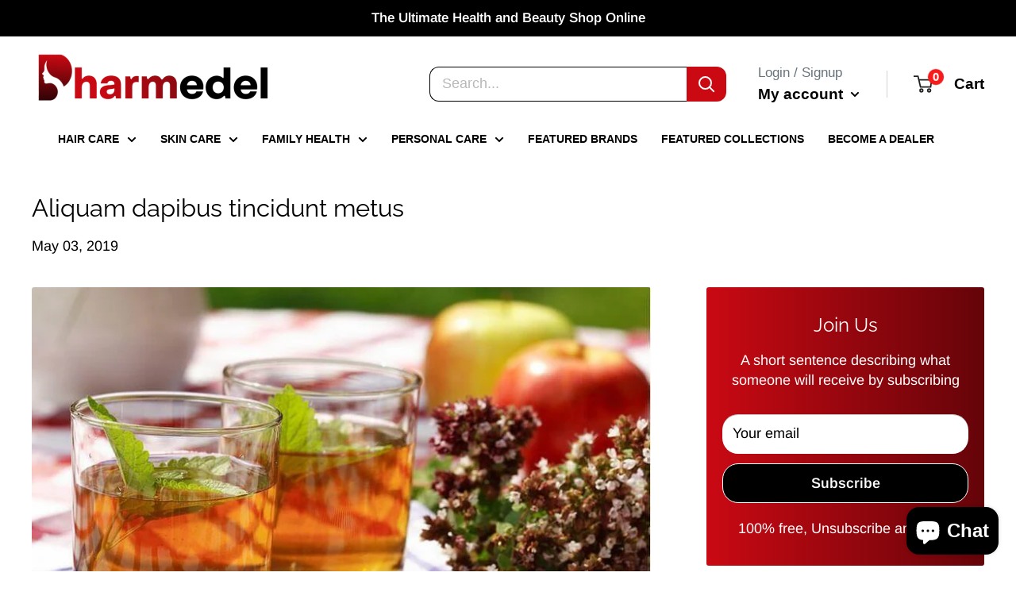

--- FILE ---
content_type: text/javascript
request_url: https://pharmedel.com/cdn/shop/t/273/assets/custom.js?v=102476495355921946141724417063
body_size: -612
content:
//# sourceMappingURL=/cdn/shop/t/273/assets/custom.js.map?v=102476495355921946141724417063
